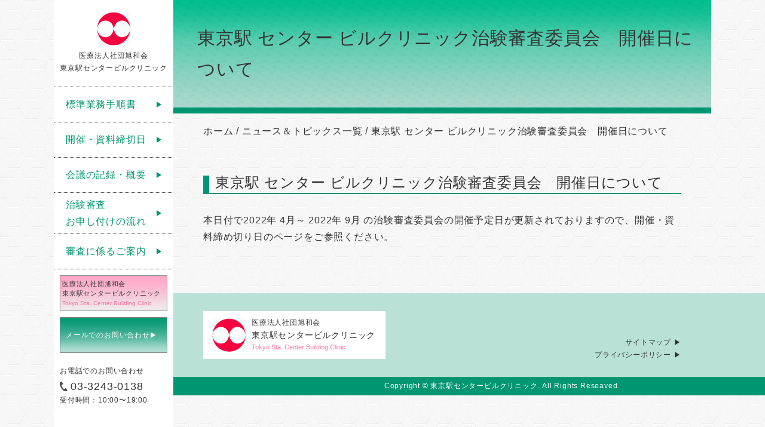

--- FILE ---
content_type: text/html; charset=UTF-8
request_url: http://irb.tec-c.jp/news/%E6%9D%B1%E4%BA%AC%E9%A7%85-%E3%82%BB%E3%83%B3%E3%82%BF%E3%83%BC-%E3%83%93%E3%83%AB%E3%82%AF%E3%83%AA%E3%83%8B%E3%83%83%E3%82%AF%E6%B2%BB%E9%A8%93%E5%AF%A9%E6%9F%BB%E5%A7%94%E5%93%A1%E4%BC%9A-4/
body_size: 7871
content:
<!DOCTYPE html>
<html lang="ja">
<head>
	
<!-- Global site tag (gtag.js) - Google Analytics -->
<script async src="https://www.googletagmanager.com/gtag/js?id=UA-137998952-1"></script>
<script>
window.dataLayer = window.dataLayer || [];
function gtag(){dataLayer.push(arguments);}
gtag('js', new Date());

gtag('config', 'UA-137998952-1');
</script>

<meta charset="UTF-8">
<title>東京駅 センター ビルクリニック治験審査委員会　開催日について | 医療法人社団旭和会東京駅センタービルクリニック</title>
<meta name="description" content="東京駅八重洲中央口徒歩3分にある医療施設です。当会では治験・臨床研究等の審議依頼を随時受け付けております。医療関係者の皆様に当クリニックの治験審査委員会(IRB)について情報提供いたします。">
<link rel="stylesheet" href="http://irb.tec-c.jp/wp/wp-content/themes/clinipro-themes/style.css">
<link rel="stylesheet" href="http://irb.tec-c.jp/wp/wp-content/themes/clinipro-themes/css/reset.css">
<link rel='dns-prefetch' href='//s.w.org' />
<link rel="alternate" type="application/rss+xml" title="医療法人社団旭和会東京駅センタービルクリニック &raquo; 東京駅 センター ビルクリニック治験審査委員会　開催日について のコメントのフィード" href="https://irb.tec-c.jp/news/%e6%9d%b1%e4%ba%ac%e9%a7%85-%e3%82%bb%e3%83%b3%e3%82%bf%e3%83%bc-%e3%83%93%e3%83%ab%e3%82%af%e3%83%aa%e3%83%8b%e3%83%83%e3%82%af%e6%b2%bb%e9%a8%93%e5%af%a9%e6%9f%bb%e5%a7%94%e5%93%a1%e4%bc%9a-4/feed/" />
<link rel='stylesheet' id='wp-block-library-css'  href='http://irb.tec-c.jp/wp/wp-includes/css/dist/block-library/style.min.css?ver=5.1.19' type='text/css' media='all' />
<link rel='stylesheet' id='wp-pagenavi-css'  href='http://irb.tec-c.jp/wp/wp-content/plugins/wp-pagenavi/pagenavi-css.css?ver=2.70' type='text/css' media='all' />
<link rel='https://api.w.org/' href='https://irb.tec-c.jp/wp-json/' />
<link rel="EditURI" type="application/rsd+xml" title="RSD" href="https://irb.tec-c.jp/wp/xmlrpc.php?rsd" />
<link rel="wlwmanifest" type="application/wlwmanifest+xml" href="http://irb.tec-c.jp/wp/wp-includes/wlwmanifest.xml" /> 
<link rel='prev' title='東京駅 センター ビルクリニック治験審査委員会　開催日について' href='https://irb.tec-c.jp/news/%e6%9d%b1%e4%ba%ac%e9%a7%85-%e3%82%bb%e3%83%b3%e3%82%bf%e3%83%bc-%e3%83%93%e3%83%ab%e3%82%af%e3%83%aa%e3%83%8b%e3%83%83%e3%82%af%e6%b2%bb%e9%a8%93%e5%af%a9%e6%9f%bb%e5%a7%94%e5%93%a1%e4%bc%9a-3/' />
<link rel='next' title='委員名簿に更新がございます。' href='https://irb.tec-c.jp/news/%e5%a7%94%e5%93%a1%e5%90%8d%e7%b0%bf%e3%81%ab%e6%9b%b4%e6%96%b0%e3%81%8c%e3%81%94%e3%81%96%e3%81%84%e3%81%be%e3%81%99%e3%80%82-4/' />
<meta name="generator" content="WordPress 5.1.19" />
<link rel="canonical" href="https://irb.tec-c.jp/news/%e6%9d%b1%e4%ba%ac%e9%a7%85-%e3%82%bb%e3%83%b3%e3%82%bf%e3%83%bc-%e3%83%93%e3%83%ab%e3%82%af%e3%83%aa%e3%83%8b%e3%83%83%e3%82%af%e6%b2%bb%e9%a8%93%e5%af%a9%e6%9f%bb%e5%a7%94%e5%93%a1%e4%bc%9a-4/" />
<link rel='shortlink' href='https://irb.tec-c.jp/?p=701' />
<link rel="alternate" type="application/json+oembed" href="https://irb.tec-c.jp/wp-json/oembed/1.0/embed?url=https%3A%2F%2Firb.tec-c.jp%2Fnews%2F%25e6%259d%25b1%25e4%25ba%25ac%25e9%25a7%2585-%25e3%2582%25bb%25e3%2583%25b3%25e3%2582%25bf%25e3%2583%25bc-%25e3%2583%2593%25e3%2583%25ab%25e3%2582%25af%25e3%2583%25aa%25e3%2583%258b%25e3%2583%2583%25e3%2582%25af%25e6%25b2%25bb%25e9%25a8%2593%25e5%25af%25a9%25e6%259f%25bb%25e5%25a7%2594%25e5%2593%25a1%25e4%25bc%259a-4%2F" />
<link rel="alternate" type="text/xml+oembed" href="https://irb.tec-c.jp/wp-json/oembed/1.0/embed?url=https%3A%2F%2Firb.tec-c.jp%2Fnews%2F%25e6%259d%25b1%25e4%25ba%25ac%25e9%25a7%2585-%25e3%2582%25bb%25e3%2583%25b3%25e3%2582%25bf%25e3%2583%25bc-%25e3%2583%2593%25e3%2583%25ab%25e3%2582%25af%25e3%2583%25aa%25e3%2583%258b%25e3%2583%2583%25e3%2582%25af%25e6%25b2%25bb%25e9%25a8%2593%25e5%25af%25a9%25e6%259f%25bb%25e5%25a7%2594%25e5%2593%25a1%25e4%25bc%259a-4%2F&#038;format=xml" />
</head>
<body class="top">
  <div class="wrap">
    <div class="container">
      <header class="header">
  <div class="logo_area">
    <a href="/">
      <img src="http://irb.tec-c.jp/wp/wp-content/themes/clinipro-themes/images/logo.png" alt="ロゴ">
      <p>医療法人社団旭和会<br>東京駅センタービルクリニック</p>
    </a>
  </div>
  <ul class="menu_list font_bold">
    <li class="item triangle"><a href="/manual" class="under_line">標準業務手順書</a></li>
    <li class="item triangle"><a href="/holding_skd_doc_deadline" class="under_line">開催・資料締切日</a></li>
    <li class="item triangle"><a href="/conference_sum" class="under_line">会議の記録・概要</a></li>
    <li class="item two_line triangle"><a href="/examination_flow" class="under_two_line"><span class="under_line">治験審査</span><br><span class="under_line">お申し付けの流れ</span></a></li>
    <li class="item triangle"><a href="/examination" class="under_line">審査に係るご案内</a></li>
  </ul>
  <a href="http://tec-c.jp/" target="_blank">
    <p class="bnr bnr_ccl">
      <span class="middle">医療法人社団旭和会</span><br>
      <span class="middle">東京駅センタービルクリニック</span>
      <span class="small">Tokyo Sta. Center Building Clinic</span>
    </p>
  </a>
  <a href="/contact/contact.html">
    <p class="bnr bnr_contact triangle font_bold">メールでのお問い合わせ</p>
  </a>
  <div class="contact_tel">
    <p>お電話でのお問い合わせ</p>
    <a href="tel:0332430138"><p class="number font_bold">03-3243-0138</p></a>
    <p>受付時間：10:00〜19:00</p>
  </div>
</header>
      <main class="main_wrap">
        <h1 class="page_ttl"><span class="txt">東京駅 センター ビルクリニック治験審査委員会　開催日について</span></h1>
        <ul class="breadcrumb">
          <li class="bread_item"><a href="/">ホーム</a></li>
          <li class="bread_item"> / <a href="/category/news">ニュース＆トピックス一覧</a></li>
          <li class="bread_item"> / 東京駅 センター ビルクリニック治験審査委員会　開催日について</li>
        </ul>
      <div class="inner">
        <h2 class="content_ttl">東京駅 センター ビルクリニック治験審査委員会　開催日について</h2>
                          <p>本日付で2022年 4月～ 2022年 9月 の治験審査委員会の開催予定日が更新されておりますので、開催・資料締め切り日のページをご参照ください。</p>
                      </div>
      </main>
      <footer>
  <div class="footer_wrap">
    <div class="footer clrfix">
      <div class="footer_info">
        <img src="http://irb.tec-c.jp/wp/wp-content/themes/clinipro-themes/images/logo.png" alt="ロゴ" class="logo">
        <p class="hospital"><span>医療法人社団旭和会</span><br><span class="large">東京駅センタービルクリニック</span><br><span class="small">Tokyo Sta. Center Building Clinic</span></p>
        <!-- <p class="address">〒103-0027<br>東京都中央区日本橋3丁目3番14号<br>TEL:03-3243-0138</p> -->
      </div>
      <ul class="menu_list">
        <li class="triangle"><a href="/sitemap" class="under_line">サイトマップ</a></li>
        <li class="triangle"><a href="/privacy_policy" class="under_line">プライバシーポリシー</a></li>
      </ul>
    </div>
    <p class="copyright_wrap"><span class="copyright">Copyright &copy; 東京駅センタービルクリニック. All Rights Reseaved.</span></p>
  </div> <!-- footer_wrap -->
</footer>
  </div> <!-- container -->
  </div> <!-- wrap -->
</body>
</html>

--- FILE ---
content_type: text/css
request_url: http://irb.tec-c.jp/wp/wp-content/themes/clinipro-themes/style.css
body_size: 15510
content:
/*濃いグリーン　#009671 */

body {
  background-image: url('images/bg_pattern.jpg');
  color: #333;
  font-family: 'HiraKakuProN-W3', 'ヒラギノ角ゴ ProN W3' ,'Hiragino Kaku Gothic ProN', sans-serif;
  font-size: 16px;
  /*font-feature-settings: 'palt';*/
  line-height: 1.75;
  letter-spacing: .05em;
}

.wrap {
  overflow: hidden;
}

.font_bold {
  font-family: 'HiraKakuProN-W6', 'ヒラギノ角ゴ ProN W6' ,'Hiragino Kaku Gothic ProN', sans-serif;
}

.clrfix::after {
  content: "";
  clear: both;
  display: block;
}

a:hover {
  opacity: .7;
}
a.under_line:hover,
a.under_two_line:hover {
  opacity: 1;
}
a.under_line,
a.under_two_line {
  position: relative;
  display: inline-block;
  text-decoration: none;
}
a.under_line::after,
span.under_line::after {
  position: absolute;
  bottom: 2px;
  left: 0;
  content: '';
  width: 100%;
  height: 2px;
  background: #009671;
  opacity: 0;
  visibility: hidden;
  transition: .3s;
}
span.under_line::after {
  transition: .2s;
  bottom: -2px;
}
span.under_line {
  position: relative;
}
a.under_line:hover::after,
a.under_two_line:hover span.under_line::after {
  bottom: 0;
  opacity: 1;
  visibility: visible;
}

a.under_two_line:hover span.under_line::after {
  bottom: -6px;
}

/*レイアウト*/
.container {
  width: 1100px;
  margin: 0 auto;
  padding-left: 200px;
}
.main_wrap {
  width: 900px;
  margin-right: auto;
}
.inner {
  padding: 0 50px;
}

/*パンくず*/
.breadcrumb {
  margin: 16px 50px 0;
}
.bread_item {
  display: inline-block;
}

/*タイトル関連*/
.page_ttl {
  background-image: url('images/bg_graduation.jpg');
  border-bottom: 10px solid #009671;
  font-size: 30px;
  font-family: 'HiraKakuProN-W6', 'ヒラギノ角ゴ ProN W6' ,'Hiragino Kaku Gothic ProN', sans-serif;
  height: 190px;
  padding-left: 40px;
  position: relative;
}
.page_ttl .txt {
  position: absolute;
  top: 50%;
  transform: translateY(-50%);
}
.content_ttl {
  border-left: 10px solid #009671;
  border-bottom: 2px solid #009671;
  font-family: 'HiraKakuProN-W6', 'ヒラギノ角ゴ ProN W6' ,'Hiragino Kaku Gothic ProN', sans-serif;
  line-height: 1;
  padding: 0 0 5px 10px;
  margin: 60px 0 30px;
}

/*button*/
.btn {
  font-size: 16px;
  height: 60px;
  width: 400px;
}
.btn.btn_green {
  background-color: #009671;
  color: #fff;
}

/*table*/
.schedule_table {
  border-left: 1px solid #bae1d7;
  border-right: 1px solid #bae1d7;
  border-bottom: 1px solid #bae1d7;
 }
.schedule_table .ttl {
  background: #bae1d7;
  color: #009671;
  font-family: 'HiraKakuProN-W6', 'ヒラギノ角ゴ ProN W6' ,'Hiragino Kaku Gothic ProN', sans-serif;
  padding: 8px 0;
}
.schedule_table .ttl:not(fist-of-type) {
  border-left: 1px solid #fff;
}
.schedule_table .small {
  width: 140px;
}
.schedule_table .medium {
  width: 330px;
}
.schedule_table tr {
  text-align: center;
}
.schedule_table td {
  background: #fff;
  padding: 15px 0;
}
.schedule_table tr:not(last-of-type) td {
  border-bottom: 1px solid #bae1d7;
}
.schedule_table td.border {
  border-left: 1px solid #bae1d7;
}

/*box*/
.box_white {
  background: #fff;
  padding: 30px 20px;
}
.box_white .item:not(:first-of-type) {
  margin-top: 25px;
}
.box_green {
  background: #e8f5f1;
  border: 1px solid #009671;
}
.box_green .ttl {
  font-family: 'HiraKakuProN-W6', 'ヒラギノ角ゴ ProN W6' ,'Hiragino Kaku Gothic ProN', sans-serif;
  text-align: center;
}
.box_green .ttl .txt {
  border-bottom: 2px solid #333;
  display: inline-block;
  margin-bottom: 30px;
  padding: 0 5px;
}

/*アイコン*/
.triangle::before {
  content: "";
  display: inline-block;
  position: absolute;
  width: 0;
  height: 0;
  border-style: solid;
}
.icon_pdf,
.icon_zip,
.icon_eternal_link {
  position: relative;
}
.icon_pdf{
  padding: 0 0 0 20px;
}
.icon_pdf:after {
  background: url('images/icon_pdf.png') no-repeat;
  content: "";
  display: inline-block;
  position: absolute;
  top: 50%;
  transform: translateY(-50%);
  width: 17px;
  height: 20px;
  margin-left: 15px;
}
.icon_pdf:before {
    content: "▶︎";
    display: inline-block;
    position: absolute;
    left: 0;
    top: 50%;
    transform: translateY(-50%);
}
.icon_zip:after {
  background: url('images/icon_zip.png') no-repeat;
  content: "";
  display: inline-block;
  position: absolute;
  top: 50%;
  transform: translateY(-50%);
  width: 18px;
  height: 20px;
  margin-left: 15px;
}
.icon_eternal_link:after {
  background: url('images/icon_eternal_link.png') no-repeat;
  content: "";
  display: inline-block;
  position: absolute;
  top: 50%;
  transform: translateY(-50%);
  width: 18px;
  height: 18px;
  margin-left: 15px;
}


/*list*/
.list .list_num {
  display: inline-block;
  font-feature-settings: 'palt';
  width: 2.5em;
}
.list .list_num + .list_txt {
  display: inline-block;
  width: calc(100% - 2.5em);
  vertical-align: top;
}

/*header*/
.header {
  background: #fff;
  width: 200px;
  margin-left: -200px;
  position: fixed;
  padding-bottom: 500px;
  z-index: 10;
}
.header .logo_area {
  font-size: 12px;
  padding: 20px 0;
  text-align: center;
}
.header .menu_list {
  color: #009671;
}
.header .menu_list .item {
  border-top: 1px dotted #333;
  padding: 15px 20px;
  position: relative;
}
.header .menu_list .item.two_line {
  padding: 6px 20px;
}
.header .menu_list .item:last-of-type {
  border-bottom: 1px dotted #333;
}
.header .menu_list .item.triangle::before{
  border-width: 5px 0 5px 8px;
  border-color: transparent transparent transparent #009671;
  right: 20px;
  top: 50%;
  transform: translateY(-50%);
}
.header .bnr {
  font-size: 12px;
  height: 60px;
  width: 180px;
  margin: 10px 10px 0;
}
.header .bnr_ccl {
  background: url('images/bnr_bg_pink.png') no-repeat;
  background-size: cover;
  line-height: 1.4;
  padding: 6px 4px;
  font-feature-settings: 'palt';
}
.header .bnr_ccl .middle {
  font-size: 11px;
}
.header .bnr_ccl .small {
  color: #f877a5;
  font-size: 10px;
  letter-spacing: 0;
}
.header .bnr_contact {
  background: url('images/bnr_bg_green.png') no-repeat;
  background-size: cover;
  display: flex;
  align-items: center;
  color: #fff;
  position: relative;
  padding: 6px 10px;
}
.header .bnr_contact.triangle::before {
  border-width: 5px 0 5px 8px;
  border-color: transparent transparent transparent #fff;
  right: 20px;
  top: 50%;
  transform: translateY(-50%);
}
.header .contact_tel {
  font-size: 12px;
  margin: 20px 10px 0;
}
.header .contact_tel .number {
  font-size: 18px;
  line-height: 1.2;
  margin-top: 5px;
  position: relative;
  padding-left: 1em;
}
.header .contact_tel .number:before {
  content: "";
  display: inline-block;
  background: url('images/icon_tel.png') no-repeat;
  background-size: contain;
  position: absolute;
  bottom: 3px;
  left: 0;
  width: 13px;
  height: 16px;
}

/*footer*/
.footer_wrap {
  margin: 80px 0 0 -200px;
  width: 1500px;
}
.footer {
  background: #bae1d7;
  font-size: 12px;
  padding: 30px 150px 30px 250px;
  overflow: hidden;
  position: relative;
}
.footer_wrap .copyright_wrap {
  background: #009671;
  color: #fff;
}
.copyright_wrap .copyright {
  display: block;
  font-size: 12px;
  text-align: center;
  margin: 0 -200px 0 200px;
  padding: 5px;
  width: 1100px;
}
.footer .footer_info {
  background: #fff;
  display: flex;
  align-items: center;
  padding: 10px 15px;
  width: 305px;
  float: left;
}
.footer .footer_info .logo {
  margin-right: 10px;
}
.footer .hospital {
  line-height: 1.6;
}
.footer .footer_info .address {
  border-left: 1px dotted #333;
  margin-left: 25px;
  padding-left: 25px;
}
.footer .footer_info .large {
  font-size: 14px;
}
.footer .footer_info .small {
  color: #f877a5;
  font-size: 11px;
  letter-spacing: 0;
}
.footer .menu_list {
  display: inline-block;
  height: 4em;
  bottom: 20px;
  position: absolute;
  margin-left: 350px;
  vertical-align: bottom;
  text-align: right;
}
.footer .menu_list a.under_line::after {
  background: #333;
}
.footer .menu_list .triangle {
  position: relative;
  padding-right: 1.2em;
}
.footer .menu_list .triangle::before {
  border-width: 5px 0 5px 8px;
  border-color: transparent transparent transparent #333;
  right: 0;
  top: .4em;
}

/*kv*/
.box_kv {
  background: url('images/top_kv.jpg');
  height: 650px;
  width: 100%;
  position: relative;
}
.box_kv .txt_area {
  position: absolute;
  top: 52%;
  left: 50%;
  transform: translate(-50%, -50%);
  text-align: center;
  width: 530px;
}
.top_ttl .small {
  font-size: 24px;
}
.top_ttl .large {
  font-size: 36px;
}
.top_ttl .irb {
  color: #009671;
  font-size: 30px;
}
.top_txt {
  margin-top: 100px;
}

/*ページ共通*/
.examination_flow .list_ttl,
.privacy_policy .list_ttl {
  border-bottom: 2px solid #bae1d7;
  color: #009671;
  display: inline-block;
  font-size: 16px;
  font-family: 'HiraKakuProN-W6', 'ヒラギノ角ゴ ProN W6' ,'Hiragino Kaku Gothic ProN', sans-serif;
  line-height: 1.2;
}
.examination_flow .txt,
.privacy_policy .txt {
  margin-top: 8px;
}

/*page top*/
.info_list_wrap {
  display: flex;
  flex-wrap: wrap;
}
.info_list_wrap .list_item {
  background: #bae1d7;
  border: 1px solid #009671;
  color: #009671;
  display: flex;
  align-items: center;
  justify-content: center;
  line-height: 1.4;
  height: 60px;
  width: 390px;
  margin-top: 20px;
}
.info_list_wrap .list_item:nth-child(2n) {
  margin-left: 20px;
}
.info_list_wrap .list_item:nth-child(-n+2) {
  margin-top: 40px;
}
.top_news_btn {
  text-align: right;
}

/*news index*/
.news_list {
  border-top: 1px dotted #333;
  display: flex;
  font-size: 14px;
  height: 65px;
  align-items: center;
}
.news_list:last-of-type {
  border-bottom: 1px dotted #333;
}
.news_list .date {
  margin: 0 40px 0 20px;
}
.top .btn.btn_green.to_news {
  margin-top: 30px;
}

/*holding_skd*/
.holding_skd .ct_portal {
  margin: 60px 40px;
  padding: 40px;
}
.ct_portal .link_txt {
  color: #009671;
  font-family: 'HiraKakuProN-W6', 'ヒラギノ角ゴ ProN W6' ,'Hiragino Kaku Gothic ProN', sans-serif;
  line-height: 2;
  margin-top: 30px;
}
/*examination flow*/
.examination_flow .flow_list {
  display: flex;
  color: #888;
  font-size: 20px;
}
.examination_flow .flow_list #flowTag01,
.examination_flow .flow_list #flowTag02 {
  cursor: pointer
}
.examination_flow .flow_list .item {
  background: #fff;
  border-bottom: 6px solid #eee;
  padding: 15px 0;
  text-align: center;
  width: 50%;
}
.examination_flow .flow_list .item:last-of-type {
  margin-left: 4px;
}
.examination_flow .flow_list .item.on {
  background: #bae1d7;
  border-bottom: 6px solid #009671;
  color: #333;
  position: relative;
}
.examination_flow .flow_list .item.on:after {
  content: "";
  display: block;
  width: 0;
  height: 0;
  border-style: solid;
  border-width: 14px 18px 0 18px;
  border-color: #009671 transparent transparent transparent;
  position: absolute;
  bottom: -20px;
  left: 50%;
  transform: translateX(-50%);
}
.examination_flow .box_white {
  display: none;
  padding: 30px 40px;
}
.examination_flow .box_white.active {
  display: block;
}
.examination_flow .list{
  position: relative;
}
.examination_flow .circle_wrap {
  position: absolute;
}
.examination_flow .circle {
  border: 2px solid;
  border-radius: 3em;
  color: #009671;
  display: inline-block;
  line-height: 1.1;
  width: 60px;
  height: 60px;
  text-align: center;
  position: relative;
}
.examination_flow .inner_circle {
  position: absolute;
  top: 50%;
  left: 50%;
  transform: translate(-50%, -50%);
}
.examination_flow .list:not(:first-of-type) .inner_circle:before {
  content: "";
  display: block;
  background: url('images/step_arrow.png') no-repeat;
  background-size: contain;
  position: absolute;
  height: 60px;
  width: 10px;
  top: -70px;
  left: 12px;
}
.examination_flow .txt_step {
  font-size: 14px;
}
.examination_flow .number {
  font-size: 20px;
}
.examination_flow .txt_wrap {
  height: 118px;
  padding: 20px 0 0 80px;
}
.examination_flow .list_ttl {
  border-bottom: none;
  font-size: 18px;
}

/*examination*/
.examination .list,
.contact .list {
  margin-top: 30px;
}

/*privacy policy*/
.privacy_policy .box_white {
  font-size: 14px;
}
.privacy_policy .list:not(:first-of-type) {
  margin-top: 40px;
}
.privacy_policy .txt:not(:first-of-type) {
  margin-top: 30px;
}
.privacy_policy .child_list {
 text-indent: 1em;
}
.privacy_policy .contact_area {
  font-size: 16px;
  margin: 60px 40px;
  padding: 30px 68px 40px;
}

/*sitemap*/
.sitemap_menu .box_white {
  display: flex;
  justify-content: space-between;
  font-size: 14px;
  margin-top: 40px;
  padding: 40px;
}

/*contact*/
.contact .contact_area {
  font-size: 14px;
  margin: 30px 40px 60px;
  padding: 30px 50px;
}
.contact .contact_form {
  font-size: 14px;
  font-feature-settings: 'palt';
}
.contact .contact_form.box_white {
  padding: 40px 0;
}
.contact .note {
  padding: 0 15px;
}
.contact .form_list {
  margin: 40px 90px;
}
.contact .form_list {
  display: flex;
  flex-wrap: wrap;
}
.contact .list_ttl,
.contact .enter {
  margin-top: 25px;
}
.contact .list_ttl {
  padding-top: 10px;
  width: 28%;
}
.contact .list_ttl.radio_ttl {
  padding-top: 5px;
}
.contact .enter {
  width: 72%;
}
.contact .enter.list_radio {
  margin: 30px 0 5px;
}
.contact .enter .enter_input {
  border: #888 1px solid;
  box-shadow: 2px 2px 5px -1px rgba(136,136,136,.5) inset;
  background: #e8f5f1;
  font-size: 14px;
  width: 100%;
  padding: 15px;
}
.input_radio + .radio_check {
  display: inline-block;
  position: relative;
  padding-left: 2em;
  width: 49%;
}
.input_radio + .radio_check:before{
  content: "";
  display: inline-block;
  background: #e8f5f1;
  border: 1px solid #888;
  border-radius: 2em;
  width: 20px;
  height: 20px;
  position: absolute;
  top: 2px;
  left: 0;
}
.input_radio:checked + .radio_check:after {
  content: "";
  display: inline-block;
  background: #888;
  border: 1px solid #888;
  border-radius: 2em;
  width: 10px;
  height: 10px;
  position: absolute;
  top: 7px;
  left: 5px;
}
.contact_form .contact_btn_wrap,
.contact.thanks .contact_btn_wrap {
  text-align: center;
}
.contact .contact_form .error_txt {
  display: none;
  color: #ff6868;
}
.contact_form .btn:hover {
  opacity: .7;
}
/*エラー表示*/
.contact .contact_form .error_txt.is_show {
  display: block;
}
.contact .enter .enter_input.error {
  background: #ffeded;
}
.contact .contact_form .contact_check:disabled {
  background: #ccc;
}

.contact.confirm .contact_form.box_white {
  margin-top: 30px;
}
.contact.confirm .list_ttl,
.contact.confirm .enter  {
  margin: 0;
  padding: 26px 0;
}
.contact.confirm .list_ttl:not(:last-of-type),
.contact.confirm .enter:not(:last-of-type) {
  border-bottom: 2px dotted #666;
}
.contact.confirm .enter.list_radio {
  margin: 0;
}
.contact.confirm .form_list {
  margin: 0 90px 40px;
}
.contact.confirm .contact_btn_wrap {
  margin-top: 60px;
}
.contact.confirm .contact_btn_wrap .btn {
  width: 280px;
  margin: 10px 10px 0;
}
.contact.confirm .contact_btn_wrap .btn_palegreen {
  background-color: #bae1d7;
  color: #009671;
}

.contact.thanks .inner .txt {
  margin-top: 30px;
}
.contact.thanks .contact_area {
  margin: 30px 40px 40px;
}

#pager{
  text-align: center;
  margin: 20px 0 0;
}
#pager .wp-pagenavi a,#pager .wp-pagenavi span {
    text-decoration: none;
    border: 1px solid #019571;
    padding: 5px 15px;
    margin: 2px;
    display: inline-block;
}
#pager .wp-pagenavi a:hover, #pager .wp-pagenavi span.current {
    border-color: #019571;
    background: #019571;
    color: #fff;
}
#pager span.pages{
  display: none;
}




--- FILE ---
content_type: text/css
request_url: http://irb.tec-c.jp/wp/wp-content/themes/clinipro-themes/css/reset.css
body_size: 2073
content:
@charset "UTF-8";

html, body,
h1, h2, h3, h4, h5, h6,
a, p, span,
em, small, strong,
sub, sup,
mark, del, ins, strike,
abbr, dfn,
blockquote, q, cite,
code, pre,
ol, ul, li, dl, dt, dd,
div, section, article,
main, aside, nav,
header, hgroup, footer,
img, figure, figcaption,
address, time,
audio, video,
canvas, iframe,
details, summary,
fieldset, form, label, legend,
table, caption,
tbody, tfoot, thead,
tr, th, td {
  margin: 0;
  padding: 0;
  border: 0;
  font-weight: normal;
}

html {
  font-size: 100%;
}

* {
  box-sizing: border-box;
}

*:before,
*:after {
  box-sizing: inherit;
}

article, aside,
footer, header,
nav, section, main {
  display: block;
}

a {
  display: inline-block;
}

address {
  font-style: normal;
}

a,
a:link,
a:visited {
  color: inherit;
  text-decoration: none;
}

a:hover,
a:active,
a:focus {
  text-decoration: none;
}

nav, ul, ol {
  list-style: none;
}

table {
  border-collapse: collapse;
  border-spacing: 0;
}

img, video {
  max-width: 100%;
}

img {
  border-style: none;
}

blockquote,
q {
  quotes: none;
}

blockquote:after,
blockquote:before,
q:after,
q:before {
  content: "";
  content: none;
}

button {
  cursor: pointer;
}

[hidden] {
  display: none !important;
}

[disabled] {
  cursor: not-allowed;
}

/* フォームのリセット */
input, button, textarea, select, option {
  margin: 0;
  padding: 0;
  background: none;
  border: none;
  border-radius: 0;
  outline: none;
  -webkit-appearance: none;
  -moz-appearance: none;
  appearance: none;
}

select::-ms-expand {
  display: none;
}

/* プレースホルダー */
input:placeholder-shown {
  color: #ccc;
}
input::-webkit-input-placeholder {
  color: #ccc;
}
input:-moz-placeholder {
  color: #ccc;
  opacity: 1;
}
input::-moz-placeholder {
  color: #ccc;
  opacity: 1;
}
input:-ms-input-placeholder {
  color: #ccc;
}
input:placeholder {
  color: #ccc;
}

/* デフォルトスタイルの時は外す */
input[type="radio"],
input[type="checkbox"] {
  display: none;
}

textarea {
  resize: none;
}

a[href^="tel:"] {
    pointer-events: none;
}
